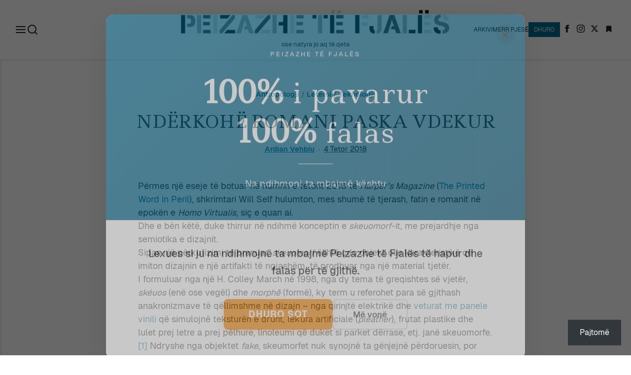

--- FILE ---
content_type: text/css
request_url: https://peizazhe.com/wp-content/themes/peizazhe-v3/assets/css/_site-nav.css?ver=3fc92c34
body_size: 830
content:
/* SITE NAV */
.site-nav {
    z-index: 999;
    position: fixed;
    top: auto;
    width: 100%;
    max-width: 400px;
    height: 100vh;
    overflow-y: auto;
    transform: translateX(-100%);
    background: #fff;
    transition: transform 0.25s ease-in-out;
    box-shadow: 2px 0 5px rgba(0, 0, 0, 0.1);
}

.site-nav.active {
    transform: translateX(0);
}

#nav-close {
    position: absolute;
    top: 1rem;
    right: 1rem;
    background: transparent;
    border: none;
    font-size: 24px;
    cursor: pointer;
    padding: 0.5rem;
    line-height: 1;
    color: black;
}

#nav-close:hover {
    color: var(--text-lighter);
}

/* Main Navigation */
.main-nav {
    list-style: none;
    padding: 0;
    margin: 2rem 0;
}

.main-nav li {
    margin-bottom: 1.2rem;
}

.main-nav a {
    color: black;
    font-size: 1.5rem;
    font-weight: 500;
    text-decoration: none;
    transition: color 0.25s ease;
}

.main-nav a:hover {
    color: var(--text-lighter);
}

/* Topics Navigation */
.topics-nav {
    list-style: none;
    padding: 0;
    margin: 2rem 0;
}

@media screen and (min-width: 900px) {
    .topics-nav {
        /*Chrome columns fix*/
        height: 43rem;
    }
}

.topics-nav li {
    position: relative;
    margin-bottom: .5rem;
}

.topics-nav>li>a {
    color: black;
    font-size: 1.4rem;
    font-weight: 500;
    text-decoration: none;
    transition: color 0.25s ease;
    display: block;
    padding: 0.5rem 0;
}

.topics-nav>li.menu-item-has-children>a {
    padding-right: 2rem;
}

.topics-nav>li.menu-item-has-children>a::after {
    content: '';
    position: absolute;
    right: 0;
    top: 1.8%;
    transform: translateY(-50%);
    width: 8px;
    height: 8px;
    border-right: 1px solid black;
    border-bottom: 1px solid black;
    transform: translateY(-50%) rotate(45deg);
    transition: transform 0.25s ease;
}

.topics-nav>li.menu-item-has-children.active>a::after {
    transform: translateY(-50%) rotate(-135deg);
}

.topics-nav ul {
    list-style: none;
    padding-left: 1.5rem;
    margin: 0;
    max-height: 0;
    overflow: hidden;
    transition: max-height 0.25s ease-out;
}

.topics-nav li.active>ul {
    max-height: 500px;
    /* Adjust based on your needs */
}

.topics-nav ul a {
    color: var(--text-lighter);
    font-size: 1.5rem;
    text-decoration: none;
    padding: 0.4rem 0;
    display: block;
    transition: color 0.25s ease;
}

.topics-nav ul a:hover {
    color: black;
}

.site-nav h4.lined {
    margin: 2rem 0;
    color: black;
    font-size: 1.6rem;
}

/* Socials Icons */
.site-nav .socials {
    display: flex;
    align-items: center;
    justify-content: center;
    gap: 3rem;
    margin-top: 4rem;
}

.site-nav .socials a {
    color: black;
    text-decoration: none;
    transition: color 0.25s ease;
}

.site-nav .socials a:hover {
    color: var(--text-lighter);
}

/* Desktop Navigation (900px and up) */
@media screen and (min-width: 900px) {
    .site-nav {
        max-width: 100%;
    }

    .nav-wrap {
        display: flex;
    }

    .main-nav {
        order: 2;
        min-width: 18%;
        padding-left: 5%;
        border-left: 1px solid #eee;
    }

    /* Render items as columns */
    .topics-nav {
        order: 1;
        flex: 1;
        column-count: 6;
        column-gap: .1rem;
        line-height: 2.8rem;
    }

    .topics-nav>li {
        display: inline-block;
        width: 100%;
        margin-bottom: 1.2rem;
    }

    .topics-nav>li>a {
        font-weight: 600;
        margin-bottom: 1rem;
        pointer-events: none;
    }

    .topics-nav>li.menu-item-has-children>a::after {
        display: none;
    }

    .topics-nav ul {
        max-height: none;
        padding-left: 0;
        overflow: visible;
    }

    .topics-nav ul li {
        margin-bottom: 0.5rem;
    }

    .topics-nav ul a {
        font-size: 1.5rem;
        padding: 0.2rem 0;
    }
}